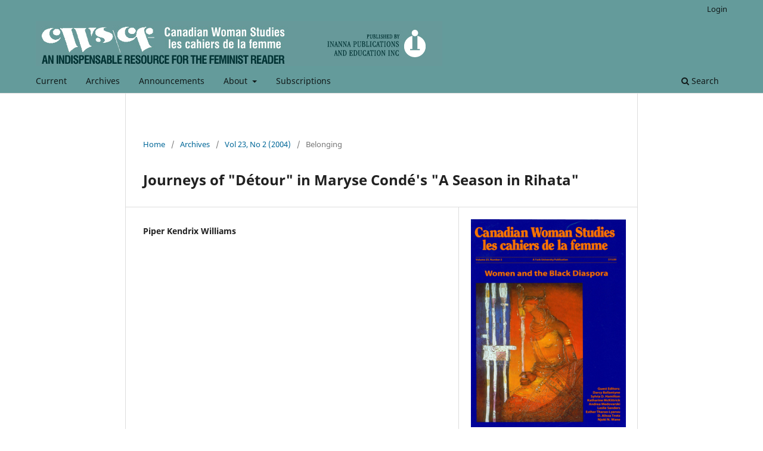

--- FILE ---
content_type: text/html; charset=utf-8
request_url: https://cws.journals.yorku.ca/index.php/cws/article/view/6310
body_size: 4161
content:
<!DOCTYPE html>
<html lang="en-US" xml:lang="en-US">
<head>
	<meta charset="utf-8">
	<meta name="viewport" content="width=device-width, initial-scale=1.0">
	<title>
		Journeys of &quot;Détour&quot; in Maryse Condé&#039;s &quot;A Season in Rihata&quot;
							| Canadian Woman Studies/les cahiers de la femme
			</title>

	
<meta name="generator" content="Open Journal Systems 3.3.0.22" />
<meta name="verify-v1" content="oyQ0k5j7QXhGVbaWQtk3rf6VacOAOel9+xQ30RyWxSA=" />
<meta name="gs_meta_revision" content="1.1"/>
<meta name="citation_journal_title" content="Canadian Woman Studies/les cahiers de la femme"/>
<meta name="citation_journal_abbrev" content="CWS/cf"/>
<meta name="citation_issn" content="0713-3235"/> 
<meta name="citation_author" content="Piper Kendrix Williams"/>
<meta name="citation_title" content="Journeys of &quot;Détour&quot; in Maryse Condé's &quot;A Season in Rihata&quot;"/>
<meta name="citation_language" content="en"/>
<meta name="citation_date" content="2004/01/01"/>
<meta name="citation_abstract_html_url" content="https://cws.journals.yorku.ca/index.php/cws/article/view/6310"/>
<meta name="citation_pdf_url" content="https://cws.journals.yorku.ca/index.php/cws/article/download/6310/5498"/>
<link rel="schema.DC" href="http://purl.org/dc/elements/1.1/" />
<meta name="DC.Creator.PersonalName" content="Piper Kendrix Williams"/>
<meta name="DC.Date.created" scheme="ISO8601" content="2004-01-01"/>
<meta name="DC.Date.dateSubmitted" scheme="ISO8601" content="2007-10-15"/>
<meta name="DC.Date.issued" scheme="ISO8601" content="2004-01-01"/>
<meta name="DC.Date.modified" scheme="ISO8601" content="2015-12-01"/>
<meta name="DC.Format" scheme="IMT" content="application/pdf"/>
<meta name="DC.Identifier" content="6310"/>
<meta name="DC.Identifier.URI" content="https://cws.journals.yorku.ca/index.php/cws/article/view/6310"/>
<meta name="DC.Language" scheme="ISO639-1" content="en"/>
<meta name="DC.Rights" content="Copyright (c)  "/>
<meta name="DC.Rights" content=""/>
<meta name="DC.Source" content="Canadian Woman Studies/les cahiers de la femme"/>
<meta name="DC.Source.ISSN" content="0713-3235"/>
<meta name="DC.Source.URI" content="https://cws.journals.yorku.ca/index.php/cws"/>
<meta name="DC.Title" content="Journeys of &quot;Détour&quot; in Maryse Condé's &quot;A Season in Rihata&quot;"/>
<meta name="DC.Type" content="Text.Serial.Journal"/>
<meta name="DC.Type.articleType" content="Belonging"/>
<link rel="alternate" type="application/atom+xml" href="https://cws.journals.yorku.ca/index.php/cws/gateway/plugin/WebFeedGatewayPlugin/atom">
<link rel="alternate" type="application/rdf+xml" href="https://cws.journals.yorku.ca/index.php/cws/gateway/plugin/WebFeedGatewayPlugin/rss">
<link rel="alternate" type="application/rss+xml" href="https://cws.journals.yorku.ca/index.php/cws/gateway/plugin/WebFeedGatewayPlugin/rss2">
	<link rel="stylesheet" href="https://cws.journals.yorku.ca/index.php/cws/$$$call$$$/page/page/css?name=stylesheet" type="text/css" /><link rel="stylesheet" href="https://cws.journals.yorku.ca/index.php/cws/$$$call$$$/page/page/css?name=font" type="text/css" /><link rel="stylesheet" href="https://cws.journals.yorku.ca/lib/pkp/styles/fontawesome/fontawesome.css?v=3.3.0.22" type="text/css" />
</head>
<body class="pkp_page_article pkp_op_view has_site_logo" dir="ltr">

	<div class="pkp_structure_page">

				<header class="pkp_structure_head" id="headerNavigationContainer" role="banner">
						
 <nav class="cmp_skip_to_content" aria-label="Jump to content links">
	<a href="#pkp_content_main">Skip to main content</a>
	<a href="#siteNav">Skip to main navigation menu</a>
		<a href="#pkp_content_footer">Skip to site footer</a>
</nav>

			<div class="pkp_head_wrapper">

				<div class="pkp_site_name_wrapper">
					<button class="pkp_site_nav_toggle">
						<span>Open Menu</span>
					</button>
										<div class="pkp_site_name">
																<a href="						https://cws.journals.yorku.ca/index.php/cws/index
					" class="is_img">
							<img src="https://cws.journals.yorku.ca/public/journals/107/pageHeaderLogoImage_en_US.jpg" width="682" height="76" alt="Canadian Woman Studies" />
						</a>
										</div>
				</div>

				
				<nav class="pkp_site_nav_menu" aria-label="Site Navigation">
					<a id="siteNav"></a>
					<div class="pkp_navigation_primary_row">
						<div class="pkp_navigation_primary_wrapper">
																				<ul id="navigationPrimary" class="pkp_navigation_primary pkp_nav_list">
								<li class="">
				<a href="https://cws.journals.yorku.ca/index.php/cws/issue/current">
					Current
				</a>
							</li>
								<li class="">
				<a href="https://cws.journals.yorku.ca/index.php/cws/issue/archive">
					Archives
				</a>
							</li>
								<li class="">
				<a href="https://cws.journals.yorku.ca/index.php/cws/announcement">
					Announcements
				</a>
							</li>
								<li class="">
				<a href="https://cws.journals.yorku.ca/index.php/cws/about">
					About
				</a>
									<ul>
																					<li class="">
									<a href="https://cws.journals.yorku.ca/index.php/cws/about">
										About the Journal
									</a>
								</li>
																												<li class="">
									<a href="https://cws.journals.yorku.ca/index.php/cws/about/editorialTeam">
										Editorial Team
									</a>
								</li>
																												<li class="">
									<a href="https://cws.journals.yorku.ca/index.php/cws/about/privacy">
										Privacy Statement
									</a>
								</li>
																												<li class="">
									<a href="https://cws.journals.yorku.ca/index.php/cws/about/contact">
										Contact
									</a>
								</li>
																		</ul>
							</li>
								<li class="">
				<a href="https://cws.journals.yorku.ca/index.php/cws/subscription-information">
					Subscriptions
				</a>
							</li>
			</ul>

				

																						<div class="pkp_navigation_search_wrapper">
									<a href="https://cws.journals.yorku.ca/index.php/cws/search" class="pkp_search pkp_search_desktop">
										<span class="fa fa-search" aria-hidden="true"></span>
										Search
									</a>
								</div>
													</div>
					</div>
					<div class="pkp_navigation_user_wrapper" id="navigationUserWrapper">
							<ul id="navigationUser" class="pkp_navigation_user pkp_nav_list">
															<li class="profile">
				<a href="https://cws.journals.yorku.ca/index.php/cws/login">
					Login
				</a>
							</li>
										</ul>

					</div>
				</nav>
			</div><!-- .pkp_head_wrapper -->
		</header><!-- .pkp_structure_head -->

						<div class="pkp_structure_content">
			<div class="pkp_structure_main" role="main">
				<a id="pkp_content_main"></a>

<div class="page page_article">
			<nav class="cmp_breadcrumbs" role="navigation" aria-label="You are here:">
	<ol>
		<li>
			<a href="https://cws.journals.yorku.ca/index.php/cws/index">
				Home
			</a>
			<span class="separator">/</span>
		</li>
		<li>
			<a href="https://cws.journals.yorku.ca/index.php/cws/issue/archive">
				Archives
			</a>
			<span class="separator">/</span>
		</li>
					<li>
				<a href="https://cws.journals.yorku.ca/index.php/cws/issue/view/393">
					Vol 23, No 2 (2004)
				</a>
				<span class="separator">/</span>
			</li>
				<li class="current" aria-current="page">
			<span aria-current="page">
									Belonging
							</span>
		</li>
	</ol>
</nav>
	
		  	 <article class="obj_article_details">

		
	<h1 class="page_title">
		Journeys of &quot;Détour&quot; in Maryse Condé&#039;s &quot;A Season in Rihata&quot;
	</h1>

	
	<div class="row">
		<div class="main_entry">

							<section class="item authors">
					<h2 class="pkp_screen_reader">Authors</h2>
					<ul class="authors">
											<li>
							<span class="name">
								Piper Kendrix Williams
							</span>
																				</li>
										</ul>
				</section>
			
						
						
						
			

																			
						
		</div><!-- .main_entry -->

		<div class="entry_details">

										<div class="item cover_image">
					<div class="sub_item">
													<a href="https://cws.journals.yorku.ca/index.php/cws/issue/view/393">
								<img src="https://cws.journals.yorku.ca/public/journals/107/cover_393.jpg" alt="">
							</a>
											</div>
				</div>
			
										<div class="item galleys">
					<h2 class="pkp_screen_reader">
						Downloads
					</h2>
					<ul class="value galleys_links">
													<li>
								
	
							

<a class="obj_galley_link pdf" href="https://cws.journals.yorku.ca/index.php/cws/article/view/6310/5498">

		
	PDF

	</a>
							</li>
											</ul>
				</div>
						
						<div class="item published">
				<section class="sub_item">
					<h2 class="label">
						Published
					</h2>
					<div class="value">
																			<span>2004-01-01</span>
																	</div>
				</section>
							</div>
			
										<div class="item citation">
					<section class="sub_item citation_display">
						<h2 class="label">
							How to Cite
						</h2>
						<div class="value">
							<div id="citationOutput" role="region" aria-live="polite">
								<div class="csl-bib-body">
  <div class="csl-entry">Williams, P. K. (2004). Journeys of "Détour" in Maryse Condé’s "A Season in Rihata". <i>Canadian Woman Studies Les Cahiers De La Femme</i>, <i>23</i>(2). Retrieved from https://cws.journals.yorku.ca/index.php/cws/article/view/6310</div>
</div>
							</div>
							<div class="citation_formats">
								<button class="cmp_button citation_formats_button" aria-controls="cslCitationFormats" aria-expanded="false" data-csl-dropdown="true">
									More Citation Formats
								</button>
								<div id="cslCitationFormats" class="citation_formats_list" aria-hidden="true">
									<ul class="citation_formats_styles">
																					<li>
												<a
													rel="nofollow"
													aria-controls="citationOutput"
													href="https://cws.journals.yorku.ca/index.php/cws/citationstylelanguage/get/acm-sig-proceedings?submissionId=6310&amp;publicationId=453"
													data-load-citation
													data-json-href="https://cws.journals.yorku.ca/index.php/cws/citationstylelanguage/get/acm-sig-proceedings?submissionId=6310&amp;publicationId=453&amp;return=json"
												>
													ACM
												</a>
											</li>
																					<li>
												<a
													rel="nofollow"
													aria-controls="citationOutput"
													href="https://cws.journals.yorku.ca/index.php/cws/citationstylelanguage/get/acs-nano?submissionId=6310&amp;publicationId=453"
													data-load-citation
													data-json-href="https://cws.journals.yorku.ca/index.php/cws/citationstylelanguage/get/acs-nano?submissionId=6310&amp;publicationId=453&amp;return=json"
												>
													ACS
												</a>
											</li>
																					<li>
												<a
													rel="nofollow"
													aria-controls="citationOutput"
													href="https://cws.journals.yorku.ca/index.php/cws/citationstylelanguage/get/apa?submissionId=6310&amp;publicationId=453"
													data-load-citation
													data-json-href="https://cws.journals.yorku.ca/index.php/cws/citationstylelanguage/get/apa?submissionId=6310&amp;publicationId=453&amp;return=json"
												>
													APA
												</a>
											</li>
																					<li>
												<a
													rel="nofollow"
													aria-controls="citationOutput"
													href="https://cws.journals.yorku.ca/index.php/cws/citationstylelanguage/get/associacao-brasileira-de-normas-tecnicas?submissionId=6310&amp;publicationId=453"
													data-load-citation
													data-json-href="https://cws.journals.yorku.ca/index.php/cws/citationstylelanguage/get/associacao-brasileira-de-normas-tecnicas?submissionId=6310&amp;publicationId=453&amp;return=json"
												>
													ABNT
												</a>
											</li>
																					<li>
												<a
													rel="nofollow"
													aria-controls="citationOutput"
													href="https://cws.journals.yorku.ca/index.php/cws/citationstylelanguage/get/chicago-author-date?submissionId=6310&amp;publicationId=453"
													data-load-citation
													data-json-href="https://cws.journals.yorku.ca/index.php/cws/citationstylelanguage/get/chicago-author-date?submissionId=6310&amp;publicationId=453&amp;return=json"
												>
													Chicago
												</a>
											</li>
																					<li>
												<a
													rel="nofollow"
													aria-controls="citationOutput"
													href="https://cws.journals.yorku.ca/index.php/cws/citationstylelanguage/get/harvard-cite-them-right?submissionId=6310&amp;publicationId=453"
													data-load-citation
													data-json-href="https://cws.journals.yorku.ca/index.php/cws/citationstylelanguage/get/harvard-cite-them-right?submissionId=6310&amp;publicationId=453&amp;return=json"
												>
													Harvard
												</a>
											</li>
																					<li>
												<a
													rel="nofollow"
													aria-controls="citationOutput"
													href="https://cws.journals.yorku.ca/index.php/cws/citationstylelanguage/get/ieee?submissionId=6310&amp;publicationId=453"
													data-load-citation
													data-json-href="https://cws.journals.yorku.ca/index.php/cws/citationstylelanguage/get/ieee?submissionId=6310&amp;publicationId=453&amp;return=json"
												>
													IEEE
												</a>
											</li>
																					<li>
												<a
													rel="nofollow"
													aria-controls="citationOutput"
													href="https://cws.journals.yorku.ca/index.php/cws/citationstylelanguage/get/modern-language-association?submissionId=6310&amp;publicationId=453"
													data-load-citation
													data-json-href="https://cws.journals.yorku.ca/index.php/cws/citationstylelanguage/get/modern-language-association?submissionId=6310&amp;publicationId=453&amp;return=json"
												>
													MLA
												</a>
											</li>
																					<li>
												<a
													rel="nofollow"
													aria-controls="citationOutput"
													href="https://cws.journals.yorku.ca/index.php/cws/citationstylelanguage/get/turabian-fullnote-bibliography?submissionId=6310&amp;publicationId=453"
													data-load-citation
													data-json-href="https://cws.journals.yorku.ca/index.php/cws/citationstylelanguage/get/turabian-fullnote-bibliography?submissionId=6310&amp;publicationId=453&amp;return=json"
												>
													Turabian
												</a>
											</li>
																					<li>
												<a
													rel="nofollow"
													aria-controls="citationOutput"
													href="https://cws.journals.yorku.ca/index.php/cws/citationstylelanguage/get/vancouver?submissionId=6310&amp;publicationId=453"
													data-load-citation
													data-json-href="https://cws.journals.yorku.ca/index.php/cws/citationstylelanguage/get/vancouver?submissionId=6310&amp;publicationId=453&amp;return=json"
												>
													Vancouver
												</a>
											</li>
																			</ul>
																			<div class="label">
											Download Citation
										</div>
										<ul class="citation_formats_styles">
																							<li>
													<a href="https://cws.journals.yorku.ca/index.php/cws/citationstylelanguage/download/ris?submissionId=6310&amp;publicationId=453">
														<span class="fa fa-download"></span>
														Endnote/Zotero/Mendeley (RIS)
													</a>
												</li>
																							<li>
													<a href="https://cws.journals.yorku.ca/index.php/cws/citationstylelanguage/download/bibtex?submissionId=6310&amp;publicationId=453">
														<span class="fa fa-download"></span>
														BibTeX
													</a>
												</li>
																					</ul>
																	</div>
							</div>
						</div>
					</section>
				</div>
			
										<div class="item issue">

											<section class="sub_item">
							<h2 class="label">
								Issue
							</h2>
							<div class="value">
								<a class="title" href="https://cws.journals.yorku.ca/index.php/cws/issue/view/393">
									Vol 23, No 2 (2004)
								</a>
							</div>
						</section>
					
											<section class="sub_item">
							<h2 class="label">
								Section
							</h2>
							<div class="value">
								Belonging
							</div>
						</section>
					
									</div>
			
						
						
			

		</div><!-- .entry_details -->
	</div><!-- .row -->

</article>

	

</div><!-- .page -->

	</div><!-- pkp_structure_main -->

							</div><!-- pkp_structure_content -->

<div class="pkp_structure_footer_wrapper" role="contentinfo">
	<a id="pkp_content_footer"></a>

	<div class="pkp_structure_footer">

		
		<div class="pkp_brand_footer" role="complementary">
			<a href="https://cws.journals.yorku.ca/index.php/cws/about/aboutThisPublishingSystem">
				<img alt="More information about the publishing system, Platform and Workflow by OJS/PKP." src="https://cws.journals.yorku.ca/templates/images/ojs_brand.png">
			</a>
		</div>
	</div>
</div><!-- pkp_structure_footer_wrapper -->

</div><!-- pkp_structure_page -->

<script src="https://cws.journals.yorku.ca/lib/pkp/lib/vendor/components/jquery/jquery.min.js?v=3.3.0.22" type="text/javascript"></script><script src="https://cws.journals.yorku.ca/lib/pkp/lib/vendor/components/jqueryui/jquery-ui.min.js?v=3.3.0.22" type="text/javascript"></script><script src="https://cws.journals.yorku.ca/plugins/themes/default/js/lib/popper/popper.js?v=3.3.0.22" type="text/javascript"></script><script src="https://cws.journals.yorku.ca/plugins/themes/default/js/lib/bootstrap/util.js?v=3.3.0.22" type="text/javascript"></script><script src="https://cws.journals.yorku.ca/plugins/themes/default/js/lib/bootstrap/dropdown.js?v=3.3.0.22" type="text/javascript"></script><script src="https://cws.journals.yorku.ca/plugins/themes/default/js/main.js?v=3.3.0.22" type="text/javascript"></script><script src="https://cws.journals.yorku.ca/plugins/generic/citationStyleLanguage/js/articleCitation.js?v=3.3.0.22" type="text/javascript"></script><script type="text/javascript">
(function (w, d, s, l, i) { w[l] = w[l] || []; var f = d.getElementsByTagName(s)[0],
j = d.createElement(s), dl = l != 'dataLayer' ? '&l=' + l : ''; j.async = true; 
j.src = 'https://www.googletagmanager.com/gtag/js?id=' + i + dl; f.parentNode.insertBefore(j, f); 
function gtag(){dataLayer.push(arguments)}; gtag('js', new Date()); gtag('config', i); })
(window, document, 'script', 'dataLayer', 'UA-2001117-14');
</script><script type="text/javascript">			var _paq = _paq || [];
			  _paq.push(['trackPageView']);
			  _paq.push(['enableLinkTracking']);
			  (function() {
			    var u="//matomo.library.yorku.ca/";
			    _paq.push(['setTrackerUrl', u+'piwik.php']);
			    _paq.push(['setSiteId', 30]);
			    _paq.push(['setDocumentTitle', "cws"]);
			    var d=document, g=d.createElement('script'), s=d.getElementsByTagName('script')[0];
			    g.type='text/javascript'; g.async=true; g.defer=true; g.src=u+'piwik.js'; s.parentNode.insertBefore(g,s);
			  })();</script>

<span class="Z3988" title="ctx_ver=Z39.88-2004&amp;rft_id=https%3A%2F%2Fcws.journals.yorku.ca%2Findex.php%2Fcws%2Farticle%2Fview%2F6310&amp;rft_val_fmt=info%3Aofi%2Ffmt%3Akev%3Amtx%3Ajournal&amp;rft.language=en_US&amp;rft.genre=article&amp;rft.title=Canadian+Woman+Studies%2Fles+cahiers+de+la+femme&amp;rft.jtitle=Canadian+Woman+Studies%2Fles+cahiers+de+la+femme&amp;rft.atitle=Journeys+of+%22D%C3%A9tour%22+in+Maryse+Cond%C3%A9%27s+%22A+Season+in+Rihata%22&amp;rft.artnum=6310&amp;rft.stitle=CWS%2Fcf&amp;rft.volume=23&amp;rft.issue=2&amp;rft.aulast=Williams&amp;rft.aufirst=Piper+Kendrix&amp;rft.date=2004-01-01&amp;rft.issn=0713-3235"></span>

</body>
</html>
